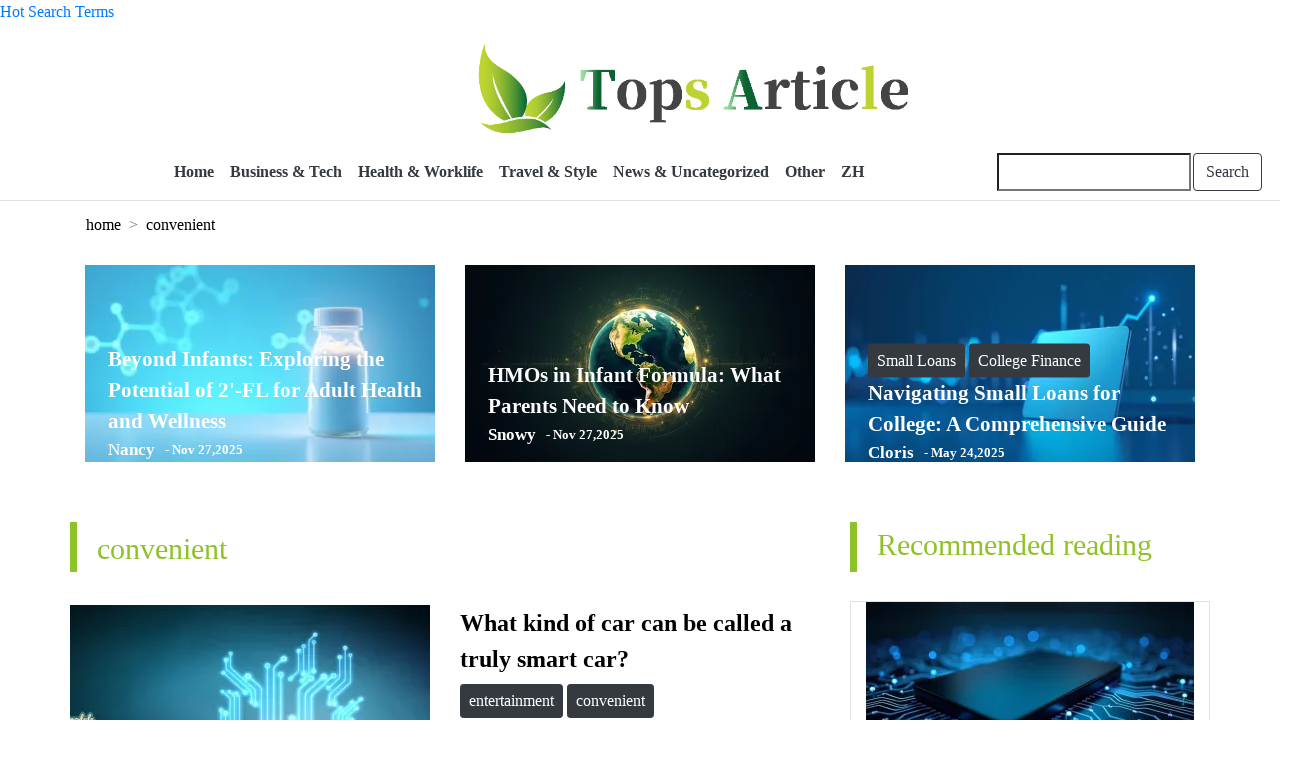

--- FILE ---
content_type: text/html; charset=utf-8
request_url: https://www.tops-article.com/tag/convenient/
body_size: 3569
content:
<!DOCTYPE html>
<html lang="en">
<head><base href="/" target="_top" >
    <meta charset="utf-8">
    <meta http-equiv="X-UA-Compatible" content="IE=edge">
    <meta name="viewport" content="width=device-width, initial-scale=1">
    <title data="tags">
						convenient  | Articlessharing
					</title>
    <meta name="description" content="convenient  | Yeahhk"/>

    <link href="css/cl.css" rel="stylesheet">
    <!-- Bootstrap -->
    <link href="css/bootstrap.min.css" rel="stylesheet">
    <link href="css/bootstrap.css" rel="stylesheet">
    <link rel="canonical" href="https://www.tops-article.com/tag/convenient/" />
<link rel="alternate" hreflang="en" href="https://www.tops-article.com/tag/convenient/" />
<!-- article_language:default --><!-- site_language:en--><!-- last update 2023-10-11 15:30:30 --><link href="https://ssl.youfindonline.info/cdn/iframe/fcj.go.css?class=yfContent&background=fff" rel="stylesheet" />
<meta name="google-site-verification" content="RPZ87-BVS0SmMs_UFziVtPD3e9bZuUBjWK8ry39myao" /><!--<script type="text/plain">/*
array (
  'last_update' => '2023-10-11 15:30:30',
  'request_uri' => '/tag/convenient/',
  'memory_get_peak_usage' => 2097152,
)
*/</script>--></head>
<body><div class="yfContent"><a href="/ylake/list/" target="_blank">Hot Search Terms</a></div><div class="fcms_content">
<div class="meun border-bottom">
    <div class="logo">
      <a href="/"><img width="629" height="90" src="images/logo.jpg" alt="TopsArticle"></a>
    </div>
    <nav class="navbar navbar-expand-sm bg-white navbar-light ">
        <button class="navbar-toggler bg-white text-light" type="button" data-toggle="collapse" data-target="#collapsibleNavbar" aria-label="navbar">
            <span class="navbar-toggler-icon"></span>
        </button>
        <div class="collapse navbar-collapse" id="collapsibleNavbar">
            <ul class="navbar-nav oi menuself">
                <li class="nav-item">
                 <a class="nav-link text-dark font-weight-bold" href="/">Home</a>
                </li>	
						
                <li class="nav-item"><a class="nav-link text-dark font-weight-bold" href="/business-tech/">Business & Tech</a></li>
						
                <li class="nav-item"><a class="nav-link text-dark font-weight-bold" href="/health-worklife/">Health & Worklife</a></li>
						
                <li class="nav-item"><a class="nav-link text-dark font-weight-bold" href="/travel-style/">Travel & Style</a></li>
						
                <li class="nav-item"><a class="nav-link text-dark font-weight-bold" href="/news-uncategorized/">News & Uncategorized</a></li>
						
                <li class="nav-item"><a class="nav-link text-dark font-weight-bold" href="/other/">Other</a></li>
								<li class="nav-item" ><a class="nav-link text-dark font-weight-bold" href="/zh/">ZH</a></li>
            </ul>
            <form method="GET" action="/search" class="form-inline my-2 my-lg-0 li">
                <input type="search" placeholder="" value="" name="keyword" style="height:38px;margin-right: 2px;">
                <button class="btn btn-outline-dark my-2 my-sm-0" type="submit">Search</button>
            </form>
        </div>
    </nav>
</div>
<div class="container">
    <div class="row">
        <nav aria-label="breadcrumb">
            <ol class="breadcrumb bg-white">
                <li class="breadcrumb-item"><a href="/">home</a></li>
                <li class="breadcrumb-item active" aria-current="page"><a href="convenient">convenient</a></li>
            </ol>
        </nav>
        <div class="col-md-12 kl">
            <div class="row xxx">

						                 <div class="col-md-4 ">
                    <img width="350" height="197" src="https://china-cms.oss-accelerate.aliyuncs.com/7490195b7dea12d8b04fa35cd3fde461.jpg?x-oss-process=image/resize,m_mfit,w_350,h_197/format,webp" alt="Beyond Infants: Exploring the Potential of 2'-FL for Adult Health and Wellness">
                    <div class="qq">
						                        <p class="oill"><a href="/health-worklife/545571.html">Beyond Infants: Exploring the Potential of 2'-FL for Adult Health and Wellness</a></p>
                        <p class="piii"><a href="/author/Nancy">Nancy</a></p><p class="pppp">- Nov 27,2025</p>
                    </div>
                </div>
				                <div class="col-md-4 ">
                    <img width="350" height="197" src="https://china-cms.oss-accelerate.aliyuncs.com/dc011af9ce88774dbf51644e7b7af60d.jpg?x-oss-process=image/resize,m_mfit,w_350,h_197/format,webp" alt="HMOs in Infant Formula: What Parents Need to Know">
                    <div class="qq">
						                        <p class="oill"><a href="/health-worklife/545636.html">HMOs in Infant Formula: What Parents Need to Know</a></p>
                        <p class="piii"><a href="/author/Snowy">Snowy</a></p><p class="pppp">- Nov 27,2025</p>
                    </div>
                </div>
				                <div class="col-md-4 ">
                    <img width="350" height="197" src="https://china-cms.oss-accelerate.aliyuncs.com/c894edb2a70312ab194886ad0ff2917b.jpg?x-oss-process=image/resize,m_mfit,w_350,h_197/format,webp" alt="Navigating Small Loans for College: A Comprehensive Guide">
                    <div class="qq">
						                        <button type="button" class="btn btn-light btn-sm btn-dark" style="margin-top:2px;"><a href="/tag/Small Loans/" style="text-decoration: none;
    color: #fff;">Small Loans</a></button>
						                        <button type="button" class="btn btn-light btn-sm btn-dark" style="margin-top:2px;"><a href="/tag/ College Finance/" style="text-decoration: none;
    color: #fff;"> College Finance</a></button>
						                        <p class="oill"><a href="/business-tech/597463.html">Navigating Small Loans for College: A Comprehensive Guide</a></p>
                        <p class="piii"><a href="/author/Cloris">Cloris</a></p><p class="pppp">- May 24,2025</p>
                    </div>
                </div>
				
				

            </div>
        </div>
        <div class="row">
            <div class="col-md-8">
                <div class="row">
                    <div class="col-md-12">
                        <div class="hone">
                            <h1><a href="convenient"> convenient</a></h1>
                        </div>
												
						                        <div class="row mbv">
                            <div class="col-md-6">
                                <img width="360" height="240" src="https://china-cms.oss-accelerate.aliyuncs.com/9-431.jpg?x-oss-process=image/resize,m_mfit,w_360,h_240/format,webp" alt="What kind of car can be called a truly smart car?" loading="lazy">
                            </div>
                            <div class="col-md-6">
                                <p class="vivi"><a href="/other/237009/What-kind-of-car-can-be-called-a-truly-smart-car/">What kind of car can be called a truly smart car?</a></p>
								                                <button type="button" class="btn btn-light btn-sm btn-dark" style="margin-top:2px;"><a href="/tag/entertainment/" style="text-decoration: none;
    color: #fff;">entertainment</a></button>
								                                <button type="button" class="btn btn-light btn-sm btn-dark" style="margin-top:2px;"><a href="/tag/convenient/" style="text-decoration: none;
    color: #fff;">convenient</a></button>
								                                <p class="vivii">and the result of all intelligence is to serve the car owner, which is done in a safe, fast, convenient and thematic wa</p>
                                <p class="viviii"><a href="/author/STEPHANIE">STEPHANIE</a></p><p class="viviiii">- Feb 28,2023</p>
                            </div>
                        </div>
						

                        <div class="row mbv">
                            <nav aria-label="Page navigation example">
                                <!--<ul class="pagination hjk" style="margin: 0 auto;">-->
                                    <ul class="pagination fenye-content test0000 hjk">

</ul>                                <!--</ul>-->
                            </nav>
                        </div>
                    </div>
                </div>
            </div>
            <div class="col-md-4">
                <div class="row">
                    <div class="col-md-12">
                        <div class="hone">
                            <p style="padding-left: 20px;font-size: 30px;color: #8fc228;">Recommended reading</p>
                        </div>
                        <div class="row hh">
                            <div class="col-md-12">
                                <div class="row">
																		                                    <div class="col-md-12 border">
                                        <img width="329" height="185" src="https://china-cms.oss-accelerate.aliyuncs.com/7487d4bcaa99d590687a28a92f0f1016.jpg?x-oss-process=image/resize,m_mfit,w_329,h_185/format,webp" alt="6 Innovative ssd drives in 2024" loading="lazy">
                                        <p class="gg">1</p>
                                        <p class="ff"><a href="/news-uncategorized/441250.html"> 6 Innovative ssd drives in 2024</a></p>
                                    </div>
																		
																		                                    <div class="col-md-12 border">
                                        <p class="gg">2</p>
                                        <p class="ff"><a href="/news-uncategorized/476895.html"> Where does blue light originate from?</a></p>
                                    </div>
																		                                    <div class="col-md-12 border">
                                        <p class="gg">3</p>
                                        <p class="ff"><a href="/other/266627.html"> Tips on how to apply for a student visa in Hong Kong</a></p>
                                    </div>
																		                                    <div class="col-md-12 border">
                                        <p class="gg">4</p>
                                        <p class="ff"><a href="/news-uncategorized/474231.html"> 2024 well-reviewed phycocyanin supplement</a></p>
                                    </div>
																		                                    <div class="col-md-12 border">
                                        <p class="gg">5</p>
                                        <p class="ff"><a href="/other/what-exactly-is-rapid-tooling-and-how-does-it-affect-manufacturi"> What Exactly Is Rapid Tooling, And How Does It Affect Manufacturing?</a></p>
                                    </div>
																		                                    <div class="col-md-12 border">
                                        <p class="gg">6</p>
                                        <p class="ff"><a href="/news-uncategorized/261293.html"> Science: What is lpwa?</a></p>
                                    </div>
																		                                    <div class="col-md-12 border">
                                        <p class="gg">7</p>
                                        <p class="ff"><a href="/news-uncategorized/270291.html"> Autonomous Forklifts: The Future Of Business?</a></p>
                                    </div>
																		                                    <div class="col-md-12 border">
                                        <p class="gg">8</p>
                                        <p class="ff"><a href="/other/303667.html"> Can sex toys improve one's sexual health? You are astonished at the response.</a></p>
                                    </div>
																		
                                </div>
                            </div>
                        </div>

                                <div class="row">
                                    <div class="col-md-12">
                                        <div class="hone">
                                            <p style="padding-left: 20px;font-size: 30px;color: #8fc228;">Recommended Tags</p>
                                        </div>
                                    </div>
                                    <div class="col-md-12 xx">
                                        <ul>
											                                        </ul>
                                    </div>
                                </div>
                            </div>
                        </div>
                    </div>
                </div>
            </div>
    </div>
<div class="row">
        <div class="col-md-12 bg-dark ii">
            <p class="niu"><a href="/" style="font-weight: bold;font-size: 35px;color: white; text-decoration: none;">www.tops-article.com</a></p>
            <p class="bi">© All rights reserved Copyright.</p>
        </div>
    </div>
</div><script>if((document.createElement("canvas").toDataURL("image/webp").indexOf("data:image/webp")!==0)){if(document.getElementsByTagName("img")){for(var k in document.getElementsByTagName("img")){if(typeof(document.getElementsByTagName("img")[k])=="object"&&document.getElementsByTagName("img")[k].hasAttributes("src")){document.getElementsByTagName("img")[k].setAttribute("src",document.getElementsByTagName("img")[k].getAttribute("src").replace("/format,webp",""));}}}}</script></body>
<script src="https://cdn.jsdelivr.net/npm/jquery@3.4.1/dist/jquery.slim.min.js" integrity="sha384-J6qa4849blE2+poT4WnyKhv5vZF5SrPo0iEjwBvKU7imGFAV0wwj1yYfoRSJoZ+n" crossorigin="anonymous"></script>
<script src="https://cdn.jsdelivr.net/npm/popper.js@1.16.0/dist/umd/popper.min.js" integrity="sha384-Q6E9RHvbIyZFJoft+2mJbHaEWldlvI9IOYy5n3zV9zzTtmI3UksdQRVvoxMfooAo" crossorigin="anonymous"></script>
<script src="https://cdn.jsdelivr.net/npm/bootstrap@4.4.1/dist/js/bootstrap.min.js" integrity="sha384-wfSDF2E50Y2D1uUdj0O3uMBJnjuUD4Ih7YwaYd1iqfktj0Uod8GCExl3Og8ifwB6" crossorigin="anonymous"></script>
</html>

--- FILE ---
content_type: text/css
request_url: https://www.tops-article.com/css/cl.css
body_size: 1541
content:
body{

    width: 100%;

    height: 100%;

}

html,body{overflow-x:hidden;}

* img{
    object-fit: cover;
}

* {
    padding: 0;
    margin: 0;
    font-family: GOTHAM, Calibri, '微軟正黑體', serif;
    font-size: 16px;
}
ul, li {
    list-style: none;
}
a{
    text-decoration: none;
    color: #111;
}

a:link{
    text-decoration: none;
}

img{
    width: 100%;}

/* 头部 */
.meun{width: 100%;}

.logo{ width: 629px;
        height: 100px;
        margin-left: 30%;
        margin-top: 20px;}

.navbar-nav>li>a{font-size: 25px;
                margin-left: 20px;}

.li{margin-left:10%;}

.oi{margin-left:12%;}


/* 内容 */
.breadcrumb-item>a{color: black;}

.breadcrumb-item> a:hover{color: darkgrey;text-decoration: none;}

.bannersthree{padding-top: 5px;
    margin-right: inherit;}

.bannersthree>img{width: 267px;
    height: 185px;}

.qq {
    width: 320px;
    height: auto;
    position: absolute;
    left: 52%;
    top: 70%;
    transform: translate(-50%, -50%);}

.qq>p{margin-bottom: inherit;}

.oill>a{font-weight: bold;
    color:white;
    font-size: 21px;}

.oill>a:link{text-decoration: none;}
.oill>a:hover{color: #9fcdff;}


.piii>a{font-weight: bold;
    color:white;
    font-size: 17px;
    float: left;}
.piii>a:link{text-decoration: none;}
.piii>a:hover{color: #9fcdff;}


.pppp{float: left;
    color:white;
    font-weight: bold;
    font-size: 13px;
    margin-left: 10px;
    margin-top: 3px;}

.kl{margin-bottom: 10px;}

.hone{height: 50px;
    border:solid #8fc228;
    border-width:0px 0px 0px 7px;
    margin-top: 50px;}

.hone>p>a{padding-left: 20px;
    font-size: 30px;
    color: #8fc228;}

.hone>p>a{text-decoration:none}

.hone>h1>a{padding-left: 20px;
    color: #8fc228;
    font-size: 30px;}

.hone>h1>a{text-decoration:none}



.vivi{margin-bottom:5px;}

.vivi>a{font-size: 24px;
    font-weight: bold;
    color: black;}

.vivi>a:link{text-decoration: none;}
.vivi>a:hover{color: #9fcdff;}

.vivii{font-size: 16px;
        padding-top: 10px;
        margin-bottom: initial;}

.viviii{float: left;
    margin-bottom: inherit;
    margin-top: 10px;}

.viviii>a{font-weight: bold;
    color:black;
    font-size: 15px;
}

.viviii>a:link{text-decoration: none;}
.viviii>a:hover{color: #9fcdff;}


.viviiii{float: left;
    color:black;
    font-weight: bold;
    font-size: 13px;
    margin-left: 10px;
    margin-top: 13px;
    margin-bottom: inherit;}

.mbv{margin-top: 33px;}

.hjk{margin-left: 300px;}

.hjk>ul>li{padding-left: 10px;}

.hjk>li>a{color: black;}

/* 侧边栏 */

.hh{margin-top: 29px;
    padding: inherit;}

.gg{float: left;font-size: 50px;
    color: #5a6268;}

.ff{margin-left: 40px;
    margin-top: 10px;}

.ff>a{font-weight: bold;
    font-size: 20px;
    list-style:none;
    color: black;}

.ff>a:link{text-decoration: none;}
.ff>a:hover{color: #9fcdff;}

.zz{padding-top: 50px;}

.xx{margin-top: 30px;}

.xx>ul>li{float: left;
    margin-left: 30px;
    margin-top: 10px;}

.ii{width: 100%;
    margin-top: 30px}

.niu{font-weight: bold;
    font-size: 35px;
    color: white;
    text-align: center;
    margin-top: 20px}

.bi{font-weight: bold;
    font-size: 35px;
    color: white;
    text-align: center;}

.mll{font-size: 12px;
    color: white;
    text-align: center;}

/* index媒體查詢 */
@media screen and (min-width:1200px){

}

@media screen and (min-width: 992px) and (max-width: 1199px) {
    .logo {
        width: inherit;
        height: inherit;;
        margin-left: initial;
        margin-top: initial;}
    .oi{margin-left: initial;}
    .navbar-nav>li>a{
        margin-left: inherit;
        font-size: 13px;}
    .li{margin-left: 180px;}
    .banners>img{height: initial;}
    .qq {
        width: 280px;
        height: auto;
        position: absolute;
        left: 52%;
        top: 69%;
        transform: translate(-50%, -50%);
    }
    .vivi>a {
        font-size: 20px;}
    .vivii {
        font-size: 14px;}

}

@media screen and (min-width: 768px) and (max-width: 991px) {
    .logo {
        width: 100%;
        height: inherit;
        margin-left: initial;
        margin-top: initial;}
    .oi{margin-left: initial;}
    .navbar-nav>li>a{margin-left: inherit;
    font-size: 11px;}
    .li{margin-left: inherit;
    font-size: 11px;}
    .banners>img{height: initial;}
    .pp {
        width: 340px;
        height: 122px;
        position: absolute;
        left: 53%;
        top: 68%;
        transform: translate(-50%, -50%);}
    .bb {
        width: 333px;
        height: 122px;
        position: absolute;
        left: 53%;
        top: 70%;
        transform: translate(-50%, -50%);}
    .xxx>div{margin-top: 20px;}
    .hjk{margin-left: 100px;}
    .qq{width: 200px;
        height: auto;
        position: absolute;
        left: 51%;
        top: 65%;
        transform: translate(-50%, -50%);}
    .oill>a {
        font-weight: bold;
        color: white;
        font-size: 14px;
    }
    .piii>a {
        font-weight: bold;
        color: white;
        font-size: 16px;
        float: left;
    }
    .xx>ul>li {
        float: left;
        margin-left: 10px;
        margin-top: 10px;
        width: 99px;}
    .viviiii {
        float: left;
        color: black;
        font-weight: bold;
        font-size: 13px;
        margin-left: 2px;
        margin-bottom: inherit;
    }
    .vivi>a {
        font-size: 15px;}
    .vivii {
        font-size: 10px;
        padding-top: initial;
        margin-bottom: initial;
    }
    .viviii {
        float: left;
        margin-bottom: inherit;
        margin-top: inherit;
    }
    .viviiii {
        float: left;
        color: black;
        font-weight: bold;
        font-size: 13px;
        margin-left: 2px;
        margin-top: 2px;
        margin-bottom: inherit;
    }
}

@media screen and (min-width: 375px) and (max-width: 767px) {
    .logo {
        width: 100%;
        height: inherit;
        margin-left: initial;
        margin-top: initial;}

    .oi{margin-left: initial;}
    .navbar-nav>li>a{margin-left: 15px;}
    .li{margin-left: initial;}
    .banners>img{height: initial;}
    .pp {
        width: 340px;
        height: 122px;
        position: absolute;
        left: 53%;
        top: 68%;
        transform: translate(-50%, -50%);}
    .bb {
        width: 333px;
        height: 122px;
        position: absolute;
        left: 53%;
        top: 70%;
        transform: translate(-50%, -50%);}
    .xxx>div{margin-top: 20px;}
    .hjk{margin-left: 100px;}

}

@media only screen and (max-width: 375px) {
    .logo {
        width: 100%;
        height: 100px;
        margin-left: initial;
        margin-top: initial;}
    .logo>a>img{padding-top: 30px;}
    .oi{margin-left: initial;}
    .navbar-nav>li>a{margin-left: 15px;}
    .li{margin-left: initial;}
    .banners>img{height: initial;}
    .pp {
        width: 340px;
        height: 122px;
        position: absolute;
        left: 53%;
        top: 68%;
        transform: translate(-50%, -50%);}
    .bb {
        width: 333px;
        height: 122px;
        position: absolute;
        left: 53%;
        top: 70%;
        transform: translate(-50%, -50%);}
    .xxx>div{margin-top: 20px;}
    .hjk{margin-left: 100px;}

}

@media only screen and (max-width: 320px) {
    .logo {
        width: 100%;
        height: 100px;
        margin-left: initial;
        margin-top: initial;}
    .logo>a>img{padding-top: 30px;}
    .oi{margin-left: initial;}
    .navbar-nav>li>a{margin-left: 15px;}
    .li{margin-left: initial;}
    .banners>img{height: initial;}
    .pp {
        width: 340px;
        height: 122px;
        position: absolute;
        left: 53%;
        top: 68%;
        transform: translate(-50%, -50%);}
    .bb {
        width: 333px;
        height: 122px;
        position: absolute;
        left: 53%;
        top: 70%;
        transform: translate(-50%, -50%);}
    .xxx>div{margin-top: 20px;}
    .hjk{margin-left: 100px;}
    .qq{width: 280px;
        height: auto;
        position: absolute;
        left: 52%;
        top: 67%;
        transform: translate(-50%, -50%);}
			.navbar-nav>li>a {
    margin-left: inherit;
	font-size: 13px;}
	.bnm{width:120px !important;}
}

@media screen and (max-width: 1742px) and (min-width: 1170px){
.menuself li a{
    margin-left: inherit;
    font-size: 16px;
}
}